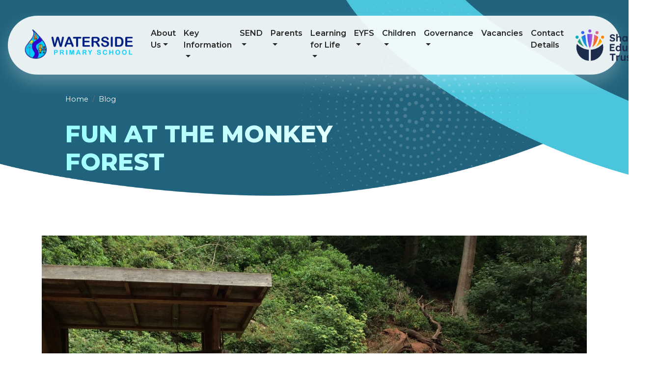

--- FILE ---
content_type: text/html; charset=UTF-8
request_url: https://www.waterside.stoke.sch.uk/blog/2023-07-11-16-06-17-fun-at-the-monkey-forest
body_size: 6161
content:
<!DOCTYPE html>
<html lang="en-GB" prefix="og: http://ogp.me/ns# fb: http://ogp.me/ns/fb# article: http://ogp.me/ns/article#">
<head>
		<meta property="og:app_id" content="5137479034">
	<meta property="og:type" content="article">
	<meta property="og:title" content="Fun at the monkey forest">
	<meta property="og:url" content="https://waterside-primary-school.schudio.com/blog/2023-07-11-16-06-17-fun-at-the-monkey-forest"> 
			<meta property="og:description" content="The Puffins had a fantastic time at the Monkey Forest today. We even saw a baby monkey that had been born overnight. The children were a real credit to the school and our tour guide told us lots of interesting facts about the monkeys. ">
				<meta property="og:image" content="https://files.schudio.com/waterside-primary-school/imagecache/1200x630c/blog/IMG_0452.jpeg">
		<meta property="og:image:width" content="1200">
  		<meta property="og:image:height" content="630">
		<meta name="twitter:card" content="summary_large_image">
	<meta name="twitter:title" content="Fun at the monkey forest">
			<meta name="twitter:image" content="https://files.schudio.com/waterside-primary-school/imagecache/1200x630c/blog/IMG_0452.jpeg">
				<meta name="twitter:description" content="The Puffins had a fantastic time at the Monkey Forest today. We even saw a baby monkey that had been born overnight. The children were a real credit to the school and our tour guide told us lots of interesting facts about the monkeys. ">
	<meta charset="utf-8">
<meta http-equiv="X-UA-Compatible" content="IE=edge">
<meta name="viewport" content="width=device-width, initial-scale=1.0">
<title>Fun at the monkey forest | Waterside Primary School</title>
	<link rel="icon" href="https://files.schudio.com/waterside-primary-school/images/icon/logo(3).png" type="image/png">
<link rel="canonical" href="https://www.waterside.stoke.sch.uk/blog/2023-07-11-16-06-17-fun-at-the-monkey-forest">
	<link rel="stylesheet" href="https://cdn.jsdelivr.net/npm/bootstrap@4.6.2/dist/css/bootstrap.min.css" integrity="sha384-xOolHFLEh07PJGoPkLv1IbcEPTNtaed2xpHsD9ESMhqIYd0nLMwNLD69Npy4HI+N" crossorigin="anonymous" referrerpolicy="no-referrer">
<link rel="stylesheet" href="https://cdnjs.cloudflare.com/ajax/libs/font-awesome/6.4.2/css/all.min.css" integrity="sha512-z3gLpd7yknf1YoNbCzqRKc4qyor8gaKU1qmn+CShxbuBusANI9QpRohGBreCFkKxLhei6S9CQXFEbbKuqLg0DA==" crossorigin="anonymous" referrerpolicy="no-referrer">
<link rel="stylesheet" href="https://cdnjs.cloudflare.com/ajax/libs/font-awesome/6.4.2/css/v4-shims.min.css" integrity="sha512-fWfO/7eGDprvp7/UATnfhpPDgF33fetj94tDv9q0z/WN4PDYiTP97+QcV1QWgpbkb+rUp76g6glID5mdf/K+SQ==" crossorigin="anonymous" referrerpolicy="no-referrer">
<link rel="stylesheet" type="text/css" href="/ccss/9be1f913b94f7d2f682d3716cb4339da.css"/><link rel="stylesheet" type="text/css" href="/theme/bootstrap4/css/bootstrap-4-navbar.min.css"/>	<style>
		.page-header {
			background-image: url('https://files.schudio.com/waterside-primary-school/images/background/waterside-interal-header.png');
		}
	</style>
<style>
			.btn-primary, footer, .sidebar .sidebar-menu .nav-item, .card.menu .card-body, .card.gallery .card-body {
			background-color: #4ac5db;
		}
		.btn-primary {
			border-color: #4ac5db;
		}
		a, a:hover, a:focus,
		section.home-stats .stat-number,
		section.timeline .timeline-item .timeline-item-year {
			color: #4ac5db;
		}
		section.footer-map .arc path {
			fill: #4ac5db;
		}
		.btn-primary:hover, .btn-primary:focus, .btn-primary:not(:disabled):not(.disabled).active, .btn-primary:not(:disabled):not(.disabled):active {
			background-color: #64dff5;
			border-color: #64dff5;
		}
		.page-header h1 {
			background: linear-gradient(120deg, #97ffff, white);
			background-clip: text;
			-webkit-background-clip: text;
			-moz-background-clip: text;
		}
		section.home-slider .carousel-caption h3 {
			background: linear-gradient(120deg, white, #64dff5);
			background-clip: text;
			-webkit-background-clip: text;
			-moz-background-clip: text;
		}
		body.enquiries.index .contact-form .form-wrapper {
			background: linear-gradient(0, #fc234c, #4ac5db);
		}
		section.home-trust .home-trust-back path {
			fill: #4ac5db;
		}
		@media (max-width: 1199px) {
			section.home-trust {
				background-color: #4ac5db;
			}			
		}
		@media (min-width: 1200px) {
			section.home-trust .home-trust-content {
				text-shadow: 0 0 2px rgba(74,197,219, .25);
			}
		}
				.btn-success,
		.card.news .card-date, .card.event .card-date, .card.blog .card-date {
			background-color: #ecca33;
		}
				body.enquiries.index .contact-info a {
			color: #ecca33;
		}
		.btn-success {
			border-color: #ecca33;
		}
		.btn-success:hover, .btn-success:focus, .btn-success:not(:disabled):not(.disabled).active, .btn-success:not(:disabled):not(.disabled):active {
			background-color: #d2b019;
			border-color: #d2b019;
		}
				section.home-trust .home-trust-image {
			background-image: url('https://files.schudio.com/waterside-primary-school/imagecache/1000x1000c/background/Waterside-180423-0019.jpg');
		}
				section.home-social {
			background-image: url('/images/images/pages/homepage/socialmedia-banner-1365-583.png');
		}
	</style>
	<!-- Google tag (gtag.js) -->
<script async src="https://www.googletagmanager.com/gtag/js?id=G-RLWMPYJMTG"></script>
<script>
  window.dataLayer = window.dataLayer || [];
  function gtag(){dataLayer.push(arguments);}
  gtag('js', new Date());

  gtag('config', 'G-RLWMPYJMTG');
</script><script defer src="https://analytics.schudio.app/script.js" data-website-id="123297da-4795-4cb2-b722-f32b5791d6e4"></script>	<script async src="https://www.googletagmanager.com/gtag/js?id=G-RLWMPYJMTG"></script>
	<script>window.dataLayer=window.dataLayer||[];function gtag(){dataLayer.push(arguments);}gtag('js',new Date());gtag('config','G-RLWMPYJMTG');</script>
<meta name="google-site-verification" content="_lJ16oMl8phYX28ECGEZrcUgsW780YFdn2IMgEfmVJU" /></head>
<body class="blog view ">
		<div id="layout-wrapper">
		<header>
	<nav class="navbar navbar-expand-xl" data-aos="fade-down">
		<a href="/" class="navbar-brand"><img src="https://files.schudio.com/waterside-primary-school/images/logo/waterside-logo-2.png" alt="Waterside Primary School"/></a>
		<a href="https://shaw-education-trust-2.schudio.com" class="navbar-brand-2" target="_blank"><img src="https://files.schudio.com/shaw-education-trust-2/images/logo/trust-logo.png" alt="Shaw Education Trust"/></a>		<button class="navbar-toggler collapsed" type="button" data-toggle="collapse" data-target="#navigation" aria-expanded="false" aria-label="Toggle navigation">
	<i class="fas fa-bars"></i></button>
		<div class="collapse navbar-collapse" id="navigation">
			<ul class="navbar-nav top-menu">
									<li class="nav-item dropdown">
								<a href="/about-us" class="nav-link dropdown-toggle" data-toggle="dropdown">About Us</a>				<ul class="dropdown-menu">
																	<li>
															<a href="/about-us/welcome" class="dropdown-item">Welcome</a>													</li>
																	<li>
															<a href="/about-us/meet-the-staff" class="dropdown-item">Meet the Staff</a>													</li>
																	<li>
															<a href="/about-us/pupil-leadership" class="dropdown-item">Pupil Leadership</a>													</li>
																	<li>
															<a href="/about-us/school-opening-times" class="dropdown-item">School Opening Times</a>													</li>
																	<li>
															<a href="/about-us/shaw-education-trust" class="dropdown-item">Shaw Education Trust</a>													</li>
									</ul>
			</li>
										<li class="nav-item dropdown">
								<a href="/key-information" class="nav-link dropdown-toggle" data-toggle="dropdown">Key Information</a>				<ul class="dropdown-menu">
																	<li>
															<a href="/key-information/admissions" class="dropdown-item">Admissions</a>													</li>
																	<li>
															<a href="/key-information/uniform" class="dropdown-item">Uniform</a>													</li>
																	<li>
															<a href="/termdates" class="dropdown-item">Term Dates</a>													</li>
																	<li>
															<a href="/key-information/policies-and-practice" class="dropdown-item">Policies and Practice</a>													</li>
																	<li>
															<a href="/key-information/school-achievements-and-results" class="dropdown-item">School Achievements and Results</a>													</li>
																	<li>
															<a href="/key-information/school-attendance" class="dropdown-item">School Attendance</a>													</li>
																	<li>
															<a href="/key-information/accessibility" class="dropdown-item">Accessibility</a>													</li>
																	<li>
															<a href="/key-information/equality-objectives" class="dropdown-item">Equality Objectives</a>													</li>
																	<li>
															<a href="/key-information/pupil-premium" class="dropdown-item">Pupil Premium</a>													</li>
																	<li>
															<a href="/key-information/sports-premium" class="dropdown-item">Sports Premium</a>													</li>
																	<li>
															<a href="/key-information/remote-education" class="dropdown-item">Remote Education</a>													</li>
																	<li>
															<a href="/key-information/ofsted-reports" class="dropdown-item">Ofsted and External Reviews</a>													</li>
									</ul>
			</li>
										<li class="nav-item dropdown">
								<a href="/key-information/send" class="nav-link dropdown-toggle" data-toggle="dropdown">SEND</a>				<ul class="dropdown-menu">
																	<li>
															<a href="/key-information/send/send-team" class="dropdown-item">SEND Team</a>													</li>
																	<li>
															<a href="/key-information/send" class="dropdown-item">School Offer</a>													</li>
																	<li>
															<a href="/key-information/send/our-interventions" class="dropdown-item">Our Interventions</a>													</li>
																	<li>
															<a href="/key-information/send/help-and-support" class="dropdown-item">Help and Support</a>													</li>
									</ul>
			</li>
										<li class="nav-item dropdown">
								<a href="/parents" class="nav-link dropdown-toggle" data-toggle="dropdown">Parents</a>				<ul class="dropdown-menu">
																	<li>
															<a href="/parents/safeguarding" class="dropdown-item">Safeguarding</a>													</li>
																	<li>
															<a href="/news" class="dropdown-item">Latest News</a>													</li>
																	<li>
															<a href="/calendar" class="dropdown-item">Calendar</a>													</li>
																	<li>
															<a href="/parents/events" class="dropdown-item">Events</a>													</li>
																	<li>
															<a href="/parents/wrap-around-care" class="dropdown-item">Wraparound care</a>													</li>
									</ul>
			</li>
										<li class="nav-item dropdown">
								<a href="/our-inspiring-curriculum" class="nav-link dropdown-toggle" data-toggle="dropdown">Learning for Life</a>				<ul class="dropdown-menu">
																	<li>
															<a href="/our-inspiring-curriculum/our-inspiring-curriculum" class="dropdown-item">Our Inspiring Curriculum</a>													</li>
																	<li>
																							<a href="/our-inspiring-curriculum/english" class="dropdown-item dropdown-toggle">Literacy and Language</a>								<ul class="dropdown-menu">
																			<li><a href="/our-inspiring-curriculum/english" class="dropdown-item">Literacy and Language</a></li>
																			<li><a href="/our-inspiring-curriculum/english/reading" class="dropdown-item">Reading</a></li>
																			<li><a href="/our-inspiring-curriculum/english/phonics" class="dropdown-item"> Phonics</a></li>
																			<li><a href="/our-inspiring-curriculum/english/writing" class="dropdown-item">Writing</a></li>
																			<li><a href="/our-inspiring-curriculum/humanities/latin" class="dropdown-item">Latin</a></li>
																	</ul>
													</li>
																	<li>
																							<a href="/our-inspiring-curriculum/humanities" class="dropdown-item dropdown-toggle">Humanities</a>								<ul class="dropdown-menu">
																			<li><a href="/our-inspiring-curriculum/humanities" class="dropdown-item">Humanities</a></li>
																			<li><a href="/our-inspiring-curriculum/humanities/history" class="dropdown-item">History</a></li>
																			<li><a href="/our-inspiring-curriculum/humanities/geography" class="dropdown-item">Geography</a></li>
																			<li><a href="/our-inspiring-curriculum/humanities/RE" class="dropdown-item">RE</a></li>
																	</ul>
													</li>
																	<li>
																							<a href="/our-inspiring-curriculum/stem" class="dropdown-item dropdown-toggle">STEM</a>								<ul class="dropdown-menu">
																			<li><a href="/our-inspiring-curriculum/stem" class="dropdown-item">STEM</a></li>
																			<li><a href="/our-inspiring-curriculum/stem/maths" class="dropdown-item">Maths</a></li>
																			<li><a href="/our-inspiring-curriculum/stem/science" class="dropdown-item">Science</a></li>
																			<li><a href="/our-inspiring-curriculum/stem/computing" class="dropdown-item">Computing</a></li>
																			<li><a href="/our-inspiring-curriculum/stem/d-t" class="dropdown-item">Design and Technology</a></li>
																	</ul>
													</li>
																	<li>
																							<a href="/our-inspiring-curriculum/creative-arts" class="dropdown-item dropdown-toggle">Creative Arts</a>								<ul class="dropdown-menu">
																			<li><a href="/our-inspiring-curriculum/creative-arts" class="dropdown-item">Creative Arts</a></li>
																			<li><a href="/our-inspiring-curriculum/creative-arts/art-and-design" class="dropdown-item">Art and Design</a></li>
																			<li><a href="/our-inspiring-curriculum/creative-arts/music" class="dropdown-item">Music</a></li>
																			<li><a href="/our-inspiring-curriculum/creative-arts/dance" class="dropdown-item">Dance</a></li>
																	</ul>
													</li>
																	<li>
																							<a href="/our-inspiring-curriculum/personal-development" class="dropdown-item dropdown-toggle">Personal Development</a>								<ul class="dropdown-menu">
																			<li><a href="/our-inspiring-curriculum/personal-development" class="dropdown-item">Personal Development</a></li>
																			<li><a href="/our-inspiring-curriculum/personal-development/pshe" class="dropdown-item">PSHE</a></li>
																			<li><a href="/our-inspiring-curriculum/personal-development/p-e" class="dropdown-item">P.E</a></li>
																			<li><a href="/our-inspiring-curriculum/personal-development/citizenship" class="dropdown-item">Citizenship</a></li>
																			<li><a href="/our-inspiring-curriculum/personal-development/safegaurding" class="dropdown-item">Safeguarding</a></li>
																			<li><a href="/our-inspiring-curriculum/personal-development/forest-school" class="dropdown-item">Forest Schools</a></li>
																			<li><a href="/our-inspiring-curriculum/personal-development/red2blue" class="dropdown-item">Wellbeing</a></li>
																	</ul>
													</li>
																	<li>
															<a href="/our-inspiring-curriculum/enrichment" class="dropdown-item">Enrichment</a>													</li>
									</ul>
			</li>
										<li class="nav-item dropdown">
								<a href="/welcome-to-early-years" class="nav-link dropdown-toggle" data-toggle="dropdown">EYFS</a>				<ul class="dropdown-menu">
																	<li>
															<a href="/welcome-to-early-years" class="dropdown-item">EYFS Overview</a>													</li>
																	<li>
															<a href="/welcome-to-early-years/eyfs-curriculum" class="dropdown-item">EYFS Curriculum</a>													</li>
									</ul>
			</li>
										<li class="nav-item dropdown">
								<a href="/children" class="nav-link dropdown-toggle" data-toggle="dropdown">Children</a>				<ul class="dropdown-menu">
																	<li>
																							<a href="/children/class-pages" class="dropdown-item dropdown-toggle">Class Pages</a>								<ul class="dropdown-menu">
																			<li><a href="/children/class-pages/nursery-ducklings" class="dropdown-item">Nursery - Ducklings</a></li>
																			<li><a href="/children/class-pages/reception-ducks" class="dropdown-item">Reception - Ducks</a></li>
																			<li><a href="/children/class-pages/reception-swans" class="dropdown-item">Reception - Swans</a></li>
																			<li><a href="/children/class-pages/year-1-seals" class="dropdown-item">Year 1 - Seals</a></li>
																			<li><a href="/children/class-pages/year-1-sealions" class="dropdown-item">Year 1 - Sealions</a></li>
																			<li><a href="/children/class-pages/year-2-penguins" class="dropdown-item">Year 2 - Penguins</a></li>
																			<li><a href="/children/class-pages/year-2-puffins" class="dropdown-item">Year 2 - Puffins</a></li>
																			<li><a href="/children/class-pages/year-3-turtles" class="dropdown-item">Year 3 - Turtles</a></li>
																			<li><a href="/children/class-pages/year-3-jellyfish" class="dropdown-item">Year 3 - Jellyfish</a></li>
																			<li><a href="/children/class-pages/year-4-stingrays" class="dropdown-item">Year 4 - Stingrays</a></li>
																			<li><a href="/children/class-pages/year-4-manatees" class="dropdown-item">Year 4 - Manatees</a></li>
																			<li><a href="/children/class-pages/year-5-dolphins" class="dropdown-item">Year 5 - Dolphins</a></li>
																			<li><a href="/children/class-pages/year-5-narwhals" class="dropdown-item">Year 5 - Narwhals</a></li>
																			<li><a href="/children/class-pages/year-6-whales" class="dropdown-item">Year 6 - Whales</a></li>
																			<li><a href="/children/class-pages/year-6-sharks" class="dropdown-item">Year 6 - Sharks</a></li>
																	</ul>
													</li>
																	<li>
															<a href="/class-blogs" class="dropdown-item">Class blogs</a>													</li>
																	<li>
															<a href="/children/safeguarding" class="dropdown-item">Safeguarding</a>													</li>
									</ul>
			</li>
										<li class="nav-item dropdown">
								<a href="/community" class="nav-link dropdown-toggle" data-toggle="dropdown">Governance</a>				<ul class="dropdown-menu">
																	<li>
															<a href="/community/the-role-of-the-academy-council" class="dropdown-item">The Role of the Academy Council</a>													</li>
																	<li>
															<a href="/community/our-academy-council" class="dropdown-item">Our Academy Council</a>													</li>
																	<li>
															<a href="/community/our-academy-council-meeting-dates" class="dropdown-item">Our Academy Council Meeting Dates</a>													</li>
																	<li>
															<a href="/community/terms-of-reference" class="dropdown-item">Terms of Reference</a>													</li>
																	<li>
															<a href="/community/set-governance" class="dropdown-item">SET Governance</a>													</li>
									</ul>
			</li>
													<li class="nav-item">
				<a href="https://waterside-stoke.schoolrecruiter.com/" target="_blank" class="nav-link">Vacancies</a>			</li>
													<li class="nav-item">
				<a href="/contact" class="nav-link">Contact Details</a>			</li>
				</ul>
		</div>
	</nav>
</header>
		<main>
			<div class="page-header">
	<div class="container">
		<ol class="breadcrumb">
	<li class="breadcrumb-item">
		<a href="/">Home</a>
	</li>
			<li class="breadcrumb-item"><a href="/blog">Blog</a></li>
	</ol>
		<h1>Fun at the monkey forest</h1>
	</div>
</div>
				<div class="container">
										<div class="page-content" data-aos="fade-left">
					<article><figure class="article-image text-center">
	<img src="https://files.schudio.com/waterside-primary-school/images/blog/IMG_0452.jpeg" alt="Image of Fun at the monkey forest"/></figure>
<div class="article-meta">
			<span class="date">
			<i class="fa fa-calendar"></i> 
			11 July 2023		</span>
			</div>
<div class="article-body clearfix">
	<p>The Puffins had a fantastic time at the Monkey Forest today. &nbsp;We even saw a baby monkey that had been born overnight. &nbsp;The children were a real credit to the school and our tour guide told us lots of interesting facts about the monkeys.</p>
</div>
	<div class="article-tags">
					<span class="tags">
				<i class="fa fa-tag"></i> 
									<a href="/blog/tag/puffins" class="label label-secondary">Puffins</a>							</span>
					</div>
</article>
<div class="article-nav list-group list-group-horizontal">
			<a href="/blog/2023-07-11-09-45-00-moving-on-in-maths" class="list-group-item w-50"><i class="fas fa-long-arrow-alt-left"></i> Moving on in Maths</a>				<a href="/blog/2023-07-11-16-09-28-piet-mondrian-in-ict" class="list-group-item w-50 text-right">Piet Mondrian in ICT <i class="fas fa-long-arrow-alt-right"></i></a>	</div>
					<div class="share"><a href="https://www.facebook.com/sharer/sharer.php?u=https%3A%2F%2Fwaterside-primary-school.schudio.com%2Fblog%2F2023-07-11-16-06-17-fun-at-the-monkey-forest" title="Share on Facebook" class="btn btn-social btn-facebook" target="_blank"><i class="fab fa-facebook-f" aria-hidden="true"></i> share</a> <a href="https://twitter.com/intent/tweet?text=Fun+at+the+monkey+forest&amp;url=https%3A%2F%2Fwaterside-primary-school.schudio.com%2Fblog%2F2023-07-11-16-06-17-fun-at-the-monkey-forest" title="Post on X" class="btn btn-social btn-twitter" target="_blank"><i class="fab fa-x-twitter" aria-hidden="true"></i> post</a> </div>
				</div>
					</div>
			</main>
		<section class="footer-map">
	<iframe src="https://www.google.com/maps/embed?pb=!1m18!1m12!1m3!1d2400.0541310576964!2d-2.170451783858812!3d53.01938987991181!2m3!1f0!2f0!3f0!3m2!1i1024!2i768!4f13.1!3m3!1m2!1s0x487a69d4086c0711%3A0x19262908cd9219d0!2sWaterside%20Primary%20School!5e0!3m2!1sen!2suk!4v1670583840226!5m2!1sen!2suk" frameborder="0" allowfullscreen></iframe>
	<svg viewBox="0 0 1920 184" fill="none" preserveAspectRatio="true" class="arc">
		<path d="M1920 0C1378 250 501 222 0 60V185H1920V0Z">
	</svg>
</section>
<footer>
	<div class="container">
		<div class="row">
			<div class="col-sm">
				<div class="footer-logo">
	<img src="https://files.schudio.com/waterside-primary-school/images/logo/waterside-logo-2-footer.png" alt="Waterside Primary School"/></div>
				<address><strong>Waterside Primary School</strong><br>Eastwood Road<br>Stoke on Trent<br>ST1 3JS<br>Tel: 01782 234630<br>Email: <a href="mailto:office@watersideprimary.org.uk">office@watersideprimary.org.uk</a></address>			</div>
			<div class="col-sm">
				<a href="https://shaw-education-trust-2.schudio.com" class="footer-trust-logo" target="_blank"><img src="https://files.schudio.com/shaw-education-trust-2/images/logo/set-misc/footer-logo-v1.png" alt="Shaw Education Trust"/></a>				<address><strong>Shaw Education Trust</strong><br>Kidsgrove Secondary School<br />
Gloucester Road<br />
Kidsgrove<br />
ST7 4DL<br>VAT: GB 358822467<br>Tel: 01782 948259<br>Email: <a href="mailto:info@shaw-education.org.uk">info@shaw-education.org.uk</a><br>Company Number: 09067175</address>			</div>
			<div class="col-md">
							</div>
			<div class="col-md">
				<h3>Newsletter</h3>
<div class="newsletter-form">
	<form action="/newsletter_subscription" id="NewsletterSubscriptionIndexForm" method="post" accept-charset="utf-8"><div style="display:none;"><input type="hidden" name="_method" value="POST"/></div>		<div class="form-group required"><label for="NewsletterSubscriptionEmail" class="sr-only">Email</label><input name="data[NewsletterSubscription][email]" placeholder="Email" class="form-control" maxlength="100" type="email" id="NewsletterSubscriptionEmail" required="required"/></div>		<button type="submit" class="btn btn-success btn-block"><span class="inner">Subscribe</span></button>	</form></div>
				<h3>Social Media</h3>
<ul class="nav social-menu"> <li class="nav-item"><a href="https://www.facebook.com/people/Waterside-Primary/61559202505677/" target="_blank" title="Facebook" class="nav-link facebook"><i class="fab fa-facebook-f"></i></a></li> <li class="nav-item"><a href="https://twitter.com/watersidestoke" target="_blank" title="X" class="nav-link twitter"><i class="fab fa-x-twitter"></i></a></li></ul>			</div>
		</div>
	</div>
	<div class="bottom">
		<div class="container">
			<div class="row">
				<div class="col-md">
					&copy; Copyright 2022&ndash;2026 Waterside Primary School				</div>
				<div class="col-md text-md-right">
					<div class="schudio">
	<span>School &amp; Trust Websites by</span>
	<a href="https://www.schudio.com/" target="_blank">
		<img src="/img/logo/light.png" alt="Schudio logo">
	</a>
</div>
				</div>
			</div>
		</div>
	</div>
</footer>
	</div>
			<script src="https://cdn.jsdelivr.net/npm/jquery@3.7.1/dist/jquery.min.js" integrity="sha256-/JqT3SQfawRcv/BIHPThkBvs0OEvtFFmqPF/lYI/Cxo=" crossorigin="anonymous" referrerpolicy="no-referrer"></script>
<script src="https://cdn.jsdelivr.net/npm/bootstrap@4.6.2/dist/js/bootstrap.bundle.min.js" integrity="sha384-Fy6S3B9q64WdZWQUiU+q4/2Lc9npb8tCaSX9FK7E8HnRr0Jz8D6OP9dO5Vg3Q9ct" crossorigin="anonymous" referrerpolicy="no-referrer"></script><script type="text/javascript" src="/theme/bootstrap4/js/bootstrap-4-navbar.min.js"></script><script>window.cookieconsent_options={message:'This website uses cookies to ensure you get the best experience -',dismiss:'Got it!',learnMore:'view our cookie policy',link:'/cookie-policy',theme:'dark-bottom'};</script>
<script src="https://cdnjs.cloudflare.com/ajax/libs/cookieconsent2/1.0.9/cookieconsent.min.js"></script>
</body>
</html>


--- FILE ---
content_type: text/css
request_url: https://www.waterside.stoke.sch.uk/ccss/9be1f913b94f7d2f682d3716cb4339da.css
body_size: 5895
content:
@import "https://fonts.googleapis.com/css?family=Montserrat:400,400i,500,500i,600,700,800,900&display=swap";#alert-bar{z-index:100;background-color:white}#alert-bar > .carousel-item{padding:.25px}#alert-bar .alert-item{display:block;padding:.25rem .5rem;overflow:hidden;text-align:center}@media (min-width: 768px){#alert-bar .alert-item{height:2.5rem;line-height:2rem}}@media (min-width: 1200px){#alert-bar .alert-item{padding-left:1rem;padding-right:1rem;font-weight:400}}#alert-bar .alert-item a{cursor:pointer}#alert-bar .alert-item span + .btn{margin-left:.5rem}#alert-bar .alert-item .btn{font-size:.875rem;height:auto;padding:.25rem .5rem;border-radius:.25rem;border:none;text-transform:none;font-weight:400}#alert-bar .carousel-control-prev,#alert-bar .carousel-control-next{width:1.5rem;font-size:1rem;text-align:center;background-image:none;filter:none;text-shadow:0 0 0.125rem rgba(0, 0, 0, 0.25)}#alert-bar .carousel-control-prev{right:2rem;left:auto}#alert-bar .carousel-control-next{right:.25rem}.share{margin-top:3rem}.share .btn-social{margin-right:1rem;color:white}.share .btn-social:link,.share .btn-social:visited,.share .btn-social:active,.share .btn-social:hover{color:#fff}.share .btn-social.btn-twitter{background:#0f1419;border-color:#0f1419}.share .btn-social.btn-twitter:active,.share .btn-social.btn-twitter:hover{background:#222d39;border-color:#222d39}.share .btn-social.btn-facebook{background:#3b5998;border-color:#3b5998}.share .btn-social.btn-facebook:active,.share .btn-social.btn-facebook:hover{background:#2d4373;border-color:#2d4373}.share .btn-social.btn-linkedin{background:#007bb5;border-color:#007bb5}.share .btn-social.btn-linkedin:active,.share .btn-social.btn-linkedin:hover{background:#005882;border-color:#005882}.doc-group{margin-bottom:1rem}@media (min-width: 768px){.doc-group{margin-bottom:2rem}}.doc-group .card{margin-bottom:0;border:1px solid #ddd;border-radius:0.25rem}.doc-group .card-header{padding:0.25rem 0.5rem;border-bottom:none;cursor:auto}.doc-group .btn-link{display:inline-block;padding:0.5rem;color:inherit;font-size:16px;font-weight:normal;vertical-align:middle;text-decoration:none;border-radius:0.25rem}.doc-group .btn-link:hover,.doc-group .btn-link:focus{background-color:#eee;color:inherit;text-decoration:none}.doc-group .btn-link:focus{box-shadow:none}.doc-group .doc-data{font-size:0.8rem;color:#666;font-style:normal}@media (min-width: 768px){.doc-group .doc-data{float:right}}.doc-group .doc-data span{margin-right:0.5rem}.doc-group .toggle-link:hover,.doc-group .toggle-link:focus{color:#444;text-decoration:none;outline:none}.doc-group .toggle-link i{margin-right:0.25rem}@media (max-width: 767px){.doc-group .icons{display:block}}.doc-group .icons .icon{display:inline-block;padding:0.5rem 0.75rem;border-radius:0.25rem;color:#444;vertical-align:middle}.doc-group .icons .icon:hover,.doc-group .icons .icon:focus{text-decoration:none;background-color:#eee;color:#444}.doc-group .description{margin-top:0.25rem;color:#666;font-size:0.8rem}.doc-group .error{color:#c00}.doc-group .card-body{padding:0 !important;border-top:1px solid #ddd}.accordion-button{font-weight:bold}.accordion-button:not(.collapsed){color:inherit;box-shadow:none;background-color:#f8f9fa}.accordion-group > .card{border-radius:0}.accordion-group > .card:hover{box-shadow:none}.accordion-group > .card > .card-header{margin-bottom:0;border-bottom:1px solid rgba(0, 0, 0, 0.05);border-radius:0}.accordion-group > .card > .card-header button{display:flex;justify-content:space-between;align-items:center;width:100%;padding:1rem 1.5rem;background:transparent;box-shadow:none;border-radius:0;color:inherit;font-weight:bold;text-align:left;text-decoration:none}.accordion-group > .card > .card-header button::after{display:inline-block;margin-left:.5rem;content:"\f068";font-family:"Font Awesome 6 Free";font-weight:900;line-height:1;text-rendering:auto}.accordion-group > .card > .card-header button.collapsed::after{content:"\2b"}.accordion-group > .card > .card-body{border-radius:0}.accordion-button:focus{border:none;box-shadow:none}.tour-container{position:relative}.tour-container .background-image{width:100%}.tour-container .marker{position:absolute;width:31px;height:50px;background-image:url('/img/tour-map-mark.png')}.tour-container .categories{margin-top:10px}@media (min-width: 768px){.tour-container .categories{position:absolute;top:30px;left:0;width:100%;margin-top:0;text-align:center;z-index:2}}@media (min-width: 768px){.tour-container .categories li{float:none;display:inline-block}}.tour-container .categories li > a{padding:5px 10px;background-color:rgba(38, 34, 93, 0.75);color:white;font-weight:bold}@media (min-width: 768px){.tour-container .categories li > a{padding:10px 15px}}@media (min-width: 992px){.tour-container .categories li > a{padding:15px 20px;margin:0 10px}}.tour-container .categories li.active > a,.tour-container .categories li > a:hover,.tour-container .categories li > a:focus{background-color:rgba(255, 255, 255, 0.75)}.talent .talent-school{margin-bottom:20px;padding:15px;background-color:white;border:1px solid #ddd;border-radius:3px}@media (min-width: 768px){.talent .talent-school{display:flex;align-items:center}}.talent .talent-school .talent-school-logo{margin-bottom:10px}@media (min-width: 768px){.talent .talent-school .talent-school-logo{margin-right:20px;margin-bottom:0}}.talent .talent-school .talent-school-info .talent-school-name{font-weight:normal;font-size:20px;margin-bottom:5px}.talent .talent-school .talent-school-info p{margin-bottom:5px}.talent .talent-school .talent-school-info p:last-child{margin-bottom:0}@media (min-width: 992px){.talent .talent-content{display:flex}}.talent .talent-content .talent-image{margin-bottom:20px}@media (min-width: 992px){.talent .talent-content .talent-image{width:25%;padding-right:30px}}@media (min-width: 992px){.talent .talent-content .talent-info{width:75%}}.talent .talent-content .talent-info dl{margin-bottom:10px}.talent .talent-content .talent-info dl::after{display:table;content:'';clear:both}@media (min-width: 768px){.talent .talent-content .talent-info dt{float:left;clear:both;width:140px}}@media (min-width: 768px){.talent .talent-content .talent-info dd{padding-left:160px}}table.table-talents .form-control{height:auto}table.table-talents td.image{width:5rem}table.table-talents td.image img{max-width:50px}section.home-slider .carousel-item img{width:100%}@media (max-width: 767px){section.home-slider .carousel-control-next,section.home-slider .carousel-control-prev{display:none}}@media (min-width: 1200px){section.home-slider .carousel-control-next,section.home-slider .carousel-control-prev{width:10%}}section.home-slider .carousel-control-next-icon,section.home-slider .carousel-control-prev-icon{border:0.125rem solid white;border-radius:50%;background-size:30%}@media (min-width: 576px){section.home-slider .carousel-control-next-icon,section.home-slider .carousel-control-prev-icon{width:2rem;height:2rem}}@media (min-width: 1024px){section.home-slider .carousel-control-next-icon,section.home-slider .carousel-control-prev-icon{width:3rem;height:3rem}}section.home-slider .carousel-control-prev-icon{background-position:45% 50%;background-image:url('/theme/bootstrap4/img/prev-icon.svg')}section.home-slider .carousel-control-next-icon{background-position:55% 50%;background-image:url('/theme/bootstrap4/img/next-icon.svg')}section.home-slider .carousel-caption{pointer-events:none}section.home-slider .carousel-caption a{pointer-events:auto}section.home-slider .play{display:block;position:absolute;left:0;right:0;top:0;bottom:0;z-index:10;opacity:0}section.home-slider .play-button{display:block;position:absolute;top:70%;left:50%;transform:translate(-50%, -50%);padding:.6rem 1.2rem .4rem 1.3rem;border:.15rem solid white;border-radius:50%;background-color:rgba(0, 0, 0, 0.5);color:white;font-size:2rem}@media (min-width: 1200px){section.home-slider .play-button{top:50%;width:6rem;padding:1.3rem 2rem 1.2rem 2rem;border-width:.25rem}}.embed-slideshow .carousel-control-next,.embed-slideshow .carousel-control-prev{width:10%}@media (min-width: 768px){.embed-slideshow .carousel-control-next,.embed-slideshow .carousel-control-prev{width:5%}}.embed-slideshow .carousel-control-next i,.embed-slideshow .carousel-control-prev i{font-size:1.5rem;text-shadow:0 0 3px rgba(0, 0, 0, 0.75)}@media (min-width: 768px){.embed-slideshow .carousel-control-next i,.embed-slideshow .carousel-control-prev i{font-size:2rem}}footer .copy{margin-top:0.25rem}@media (min-width: 768px){footer .copy{margin-bottom:0}}@media (min-width: 768px){footer .schudio{text-align:right}}footer .schudio img{position:relative;max-width:8rem;bottom:0.1rem;margin-left:0.5rem}@media (min-width: 992px){main{min-height:40rem}}@media (min-width: 1200px){main{min-height:60rem}}.page-content{padding:2rem 0}@media (min-width: 768px){.page-content{padding:3rem 0}}@media (min-width: 1200px){.page-content{padding:4rem 0}}.page-content h2,.page-content .h2{margin-top:2rem}.page-content h3,.page-content .h3{margin-top:1.5rem;font-size:1.5rem}.page-content h4,.page-content .h4{margin-top:1rem;font-size:1.25rem}.page-content h5,.page-content .h5,.page-content h6,.page-content .h6{margin-top:1rem;font-size:1.1rem}.sidebar{padding:2rem 0}@media (min-width: 768px){.sidebar{padding:3rem 0}}@media (min-width: 1200px){.sidebar{padding:4rem 0}}.sidebar h3{margin-bottom:1rem}.sidebar .sidebar-menu{margin-bottom:2rem}.article-image{margin-bottom:1rem;text-align:center}.article-meta{margin-bottom:1rem}.article-meta span{display:inline-block;margin-right:1rem}.article-body{margin-bottom:2rem}.article-tags{margin-top:1rem;margin-bottom:1rem}.article-nav{margin-bottom:1rem}a{transition:all 0.2s ease-in-out}img{max-width:100%}iframe{display:block;width:100%;border:none}h2,h3{margin-bottom:1rem}legend{border:none}.required label:after{content:'*';margin-left:.25rem;color:#c00}.form-actions{margin-top:1rem}span.required,.error-block,.error-message{color:#c00}.breadcrumb{padding:0;background:transparent}a.list-group-item:hover,a.list-group-item:focus{text-decoration:none}.tab-content{padding-top:1.5rem;background-color:white}.pagination-nav{display:flex}.pagination{justify-content:center;margin-left:auto;margin-right:auto}.card{margin-bottom:1rem;border:none;border-radius:0}@media (min-width: 992px){.card{margin-bottom:2rem}}.card .card-img-top{border-radius:0}.card .card-date{margin-bottom:.5rem;font-size:.8rem}.card .card-text{margin-bottom:1rem}.tab-scroller{position:relative;width:100%;overflow:hidden}.tab-scroller .left-arrow,.tab-scroller .right-arrow{position:absolute;top:0;bottom:0;width:1.5rem;cursor:pointer;z-index:1;display:flex;justify-content:center;align-items:center;background-color:white;z-index:100}.tab-scroller .left-arrow{left:0}.tab-scroller .right-arrow{right:0}.tab-scroller .nav{position:relative;margin:0;flex-wrap:nowrap}.nav-tabs .nav-link{text-wrap:nowrap;color:inherit}.fc .fc-view-harness table{background-color:white}.fc th,.fc td{border:1px solid #ddd}.fc .fc-view-harness a{color:inherit;text-decoration:none}@media (max-width: 767px){.fc .fc-toolbar{flex-direction:column}}.speech-bubble{position:relative;padding:1rem;margin:0 0 2rem;background-color:#f1f1f1;border:none;border-radius:1rem;font-style:italic}@media (min-width: 992px){.speech-bubble{padding:2rem}}.speech-bubble::after{content:'';position:absolute;bottom:-2rem;left:2rem;width:0;height:0;border:1rem solid transparent;border-top-color:#f1f1f1}.speech-bubble .author{margin-top:.5rem;margin-bottom:0;font-weight:bold;text-align:right}#layout-wrapper{position:relative}@media (max-width: 1199px){#layout-wrapper{overflow-x:hidden}}body{font-family:Montserrat, sans-serif;color:#262626}@media (min-width: 1650px){.container{max-width:1600px}.col-xxl-3{-ms-flex:0 0 25%;flex:0 0 25%;max-width:25%}}a,a:hover,a:focus{color:#b60a1a}.btn{padding:0.5rem 1.5rem;border-radius:2rem;font-size:0.9rem}@media (min-width: 768px){.btn{font-size:0.8rem}}@media (min-width: 992px){.btn{font-size:0.9rem}}@media (min-width: 1200px){.btn{font-size:1rem}}.btn-primary{background-color:#b60a1a;border-color:#b60a1a;font-size:0.9rem;font-weight:700;text-transform:uppercase}@media (min-width: 992px){.btn-primary{padding:0.75rem 1.5rem}}@media (min-width: 1200px){.btn-primary{padding:1rem 2rem}}.btn-primary:hover,.btn-primary:focus,.btn-primary:not(:disabled):not(.disabled).active,.btn-primary:not(:disabled):not(.disabled):active{background-color:#e60d21;border-color:#e60d21;box-shadow:none}.btn-success{background-color:#d1b059;border-color:#d1b059;font-size:0.9rem;font-weight:700;text-transform:uppercase}@media (min-width: 992px){.btn-success{padding:0.75rem 1.5rem}}@media (min-width: 1200px){.btn-success{padding:1rem 2rem}}.btn-success:hover,.btn-success:focus,.btn-success:not(:disabled):not(.disabled).active,.btn-success:not(:disabled):not(.disabled):active{background-color:#c19b36;border-color:#c19b36;box-shadow:none}.btn-outline-secondary{border-color:#262626;color:#262626}.btn-outline-secondary:hover,.btn-outline-secondary:focus{background-color:#262626;border-color:#262626}.form-control{height:3rem;border-color:#a5a5a5}header{position:relative;background-color:white}@media (min-width: 1200px){header{background:transparent;margin-left:1rem;margin-right:1rem}}@media (min-width: 1650px){header{margin-left:2rem;margin-right:2rem}}header .container{position:relative}@media (min-width: 1200px){header .navbar{margin-top:2rem;padding:1rem 1.5rem;background-color:rgba(255, 255, 255, 0.9);border-radius:8rem;box-shadow:0 1rem 2rem rgba(255, 255, 255, 0.25);z-index:1000}}@media (min-width: 1200px){header .navbar{position:absolute;top:2rem;left:0;width:100%;margin-top:0}}header .navbar-brand{margin-right:0;padding:0;flex-shrink:0}@media (min-width: 1200px){header .navbar-brand{margin-right:1rem}}header .navbar-brand img{max-height:3rem}@media (min-width: 768px){header .navbar-brand img{max-height:4rem}}@media (min-width: 1200px){header .navbar-brand img{max-height:5rem}}header .navbar-brand-2{flex-shrink:0}@media (min-width: 1200px){header .navbar-brand-2{order:1;margin-left:1rem}}header .navbar-brand-2 img{max-height:2rem}@media (min-width: 768px){header .navbar-brand-2 img{max-height:3rem}}@media (min-width: 1200px){header .navbar-brand-2 img{max-height:4rem}}header .navbar-toggler{padding:.25rem;outline:none}header .navbar-nav{font-weight:600}@media (min-width: 1200px){header .navbar-nav{margin-left:auto;margin-right:auto}}@media (min-width: 1650px){header .navbar-nav{font-size:1.1rem}}header .navbar-nav .nav-link{color:inherit}@media (min-width: 1650px){header .navbar-nav .nav-link{padding-left:1rem !important;padding-right:1rem !important}}header .dropdown-toggle{white-space:normal}header .dropdown-menu{width:100%;margin:0;padding:0;border:none}@media (min-width: 1200px){header .dropdown-menu{width:auto;margin-top:1rem;padding:0 0 1rem 0;background-color:rgba(255, 255, 255, 0.9);border-radius:0;border-bottom-left-radius:1rem;border-bottom-right-radius:1rem}}@media (min-width: 1200px){header .dropdown-menu .dropdown-menu{margin-top:0;border-top-right-radius:1rem}}header .dropdown-item{color:inherit}@media (min-width: 1200px){header .dropdown-item{padding:.5rem 1rem;font-weight:700}}header .dropdown-item:hover,header .dropdown-item:focus,header .dropdown-item.active{color:inherit}@media (min-width: 1200px){header .dropdown-item:hover,header .dropdown-item:focus,header .dropdown-item.active{background-color:rgba(255, 255, 255, 0.8)}}footer{position:relative;padding-top:2rem;background-color:#b60a1a;color:white;line-height:1.75}@media (min-width: 992px){footer{padding-top:4rem}}footer h3{font-size:1rem;font-weight:700;margin-bottom:1rem}footer a{color:white}footer .footer-logo{margin-bottom:2rem}footer .footer-logo img{max-height:8rem}footer .footer-trust-logo{display:block;margin-bottom:2rem}footer .footer-trust-logo img{max-height:6rem}footer .newsletter-form{margin-top:2rem;margin-bottom:2rem}@media (min-width: 992px){footer .newsletter-form{margin-bottom:3rem}}footer .newsletter-form .form-control{padding:.5rem}footer .social-menu .nav-link{padding:0;width:2.25rem;margin-right:1rem;border:0.125rem solid;border-radius:50%;text-align:center;color:white;line-height:2rem}footer .form-control{background:transparent;border:1px solid white;color:white;font-weight:700}footer .form-control::placeholder{color:rgba(255, 255, 255, 0.5)}footer .form-control:focus{background:rgba(255, 255, 255, 0.25);border:1px solid white;box-shadow:none;color:white}footer .bottom{margin-top:1rem;padding-top:1rem;padding-bottom:1rem;background-color:#212121;color:white;font-size:0.9rem}@media (min-width: 992px){footer .bottom{margin-top:3rem;padding-top:2rem;padding-bottom:2rem}}@media (min-width: 768px){footer .bottom p{margin:0}}footer .bottom a{color:white}.page-header{padding-top:1rem;padding-bottom:2rem;background-color:#282727}@media (min-width: 1200px){.page-header{padding-top:12rem;min-height:26rem;background:transparent;background:url('/theme/woodhey/img/page-header.png') no-repeat;background-size:100%;background-position:center}}@media (min-width: 1650px){.page-header{padding-top:15rem;min-height:35rem}}.page-header h1{margin-top:1rem;margin-bottom:0;color:white;font-weight:800;background:linear-gradient(120deg, #f66370, #ffffff);background-clip:text;-webkit-background-clip:text;-moz-background-clip:text;text-fill-color:transparent;-webkit-text-fill-color:transparent;-moz-text-fill-color:transparent;text-transform:uppercase}@media (min-width: 768px){.page-header h1{margin-right:30%;font-size:2rem}}@media (min-width: 992px){.page-header h1{font-size:2.5rem}}@media (min-width: 1200px){.page-header h1{margin-top:2rem;margin-left:3rem;font-size:3rem}}@media (min-width: 1650px){.page-header h1{margin-top:3rem;font-size:4rem}}.breadcrumb{margin:0;color:white;font-size:0.9rem}.breadcrumb a{color:white}@media (min-width: 1200px){.breadcrumb{margin-left:3rem}}.sidebar{border-radius:1rem}.sidebar h3{margin:0;padding:1rem 1.5rem;background-color:#262626;border-bottom:1px solid white;border-top-left-radius:1rem;border-top-right-radius:1rem;color:white;font-size:1.1rem}.sidebar .sidebar-menu .nav-item{background-color:#b60a1a;line-height:1.3;font-weight:400}.sidebar .sidebar-menu .nav-item.active{margin-top:-1px}.sidebar .sidebar-menu .nav-item.active > .nav-link{background-color:#868686;border-top:1px solid white;border-bottom:1px solid white;color:white}.sidebar .sidebar-menu .nav-item:hover,.sidebar .sidebar-menu .nav-item:focus{background-color:#868686}.sidebar .sidebar-menu .nav-link{padding:0.75rem 1.5rem;background:transparent;border-bottom:1px solid #262626;color:white;font-weight:500}.sidebar .sidebar-menu .dropdown > .nav-link::after{content:'';display:inline-block;float:right;margin-top:.5rem;margin-left:.25em;border-top:.3em solid;border-right:.3em solid transparent;border-bottom:0;border-left:.3em solid transparent}.sidebar .sidebar-menu .sub-menu .nav-item{border-radius:0}.sidebar .sidebar-menu .sub-menu .nav-link{padding:0.5rem 1rem 0.5rem 3rem;font-weight:500}.sidebar .sidebar-menu > .nav > .nav-item:last-child{border-bottom-left-radius:1rem;border-bottom-right-radius:1rem}.sidebar .sidebar-menu > .nav > .nav-item:last-child > .nav-link{border-bottom:none}.card{position:relative;background:transparent}.card .card-img-top,.card .card-image img{border-radius:1rem}.card .card-body{padding:0}.card .card-title{margin-top:1rem}.card.news .card-image,.card.event .card-image,.card.blog .card-image{position:relative;display:block;width:100%;margin-bottom:1rem;padding:0;background-color:#eee;background-size:cover;background-position:center;border-radius:1rem;overflow:hidden}.card.news .card-image::before,.card.event .card-image::before,.card.blog .card-image::before{content:'';display:block;padding-top:64%}.card.news .card-date,.card.event .card-date,.card.blog .card-date{position:absolute;bottom:0;left:0;margin:0;padding:.5rem 2rem;background-color:#d1b059;border-radius:1rem;font-weight:600;text-transform:uppercase}.card.menu .card-body,.card.gallery .card-body{position:absolute;left:0;bottom:0;padding:1rem 3rem;background-color:#b60a1a;border-bottom-left-radius:1rem;border-top-right-radius:1rem;color:white}.card.menu .card-title,.card.gallery .card-title{margin:0;font-size:1rem;font-weight:700;text-transform:uppercase;color:white}.gallery-images figure{margin-bottom:30px}.gallery-images figure img{width:100%;border-radius:1rem}@media (min-width: 1200px){.gallery-images figure img{border-radius:2rem}}section.home-slider.carousel-background .carousel-inner::before{content:'';display:block;padding-top:56.25%}section.home-slider.carousel-background .carousel-item{position:absolute;left:0;right:0;top:0;bottom:0;background-size:cover;background-position:center}section.home-slider .carousel-control-prev{width:5%;opacity:.9}@media (min-width: 1200px){section.home-slider .carousel-control-prev{width:10%}}section.home-slider .carousel-control-next{width:10%;opacity:.9}section.home-slider .carousel-control-next-icon,section.home-slider .carousel-control-prev-icon{border:none;width:3rem;height:3rem}@media (min-width: 992px){section.home-slider .carousel-control-next-icon,section.home-slider .carousel-control-prev-icon{width:4rem;height:4rem}}@media (min-width: 1600px){section.home-slider .carousel-control-next-icon,section.home-slider .carousel-control-prev-icon{width:5rem;height:5rem}}section.home-slider .container{position:relative}section.home-slider .carousel-caption{top:2rem;left:15px;bottom:auto;padding:0;color:white;text-align:left}@media (min-width: 576px){section.home-slider .carousel-caption{right:40%}}@media (min-width: 768px){section.home-slider .carousel-caption{top:8rem;right:50%}}@media (min-width: 992px){section.home-slider .carousel-caption{top:10rem}}@media (min-width: 1200px){section.home-slider .carousel-caption{left:10%;right:50%;top:16rem}}@media (min-width: 1600px){section.home-slider .carousel-caption{top:22rem;left:10%;right:40%}}section.home-slider .carousel-caption h3{font-size:2rem;font-weight:800;text-transform:uppercase;background:linear-gradient(120deg, #ffffff, #e60d21);background-clip:text;-webkit-background-clip:text;-moz-background-clip:text;text-fill-color:transparent;-webkit-text-fill-color:transparent;-moz-text-fill-color:transparent}@media (min-width: 480px){section.home-slider .carousel-caption h3{font-size:2.5rem;margin-bottom:2rem}}@media (min-width: 768px){section.home-slider .carousel-caption h3{font-size:3rem}}@media (min-width: 992px){section.home-slider .carousel-caption h3{font-size:3rem}}@media (min-width: 1200px){section.home-slider .carousel-caption h3{font-size:3.5rem}}@media (min-width: 1650px){section.home-slider .carousel-caption h3{margin-bottom:2rem;font-size:6rem;line-height:1.1}}section.home-slider .carousel-caption p{font-weight:500}@media (min-width: 480px){section.home-slider .carousel-caption p{margin-bottom:2rem}}@media (min-width: 1650px){section.home-slider .carousel-caption p{margin-bottom:2rem}}@media (min-width: 768px){section.home-slider .carousel-caption .btn{padding-left:1.5rem;padding-right:1.5rem}}section.home-content{padding-top:2rem;padding-bottom:2rem}@media (min-width: 768px){section.home-content{padding-top:3rem;padding-bottom:3rem}}@media (min-width: 992px){section.home-content{padding-top:4rem;padding-bottom:4rem}}@media (min-width: 1200px){section.home-content{padding-top:5rem;padding-bottom:5rem}}section.home-content h2{margin-bottom:2rem;font-weight:700;line-height:1.5}section.home-content p{line-height:1.75}section.home-content .home-content-image{text-align:center}@media (min-width: 1200px){section.home-content .home-content-text{padding-left:4rem}}section.home-news,section.home-events{padding:2rem 0}@media (min-width: 768px){section.home-news,section.home-events{padding:4rem 0}}section.home-news .section-heading,section.home-events .section-heading{margin-bottom:1rem}@media (min-width: 768px){section.home-news .section-heading,section.home-events .section-heading{display:flex;justify-content:space-between;margin-bottom:2rem}}section.home-news .section-heading .buttons .btn,section.home-events .section-heading .buttons .btn{padding:1rem 2rem}section.home-news .section-heading .buttons .btn + .btn,section.home-events .section-heading .buttons .btn + .btn{margin-left:1rem}section.home-news h2,section.home-events h2{margin-top:0;font-size:1.5rem;text-transform:uppercase}section.home-news h2 strong,section.home-events h2 strong{font-weight:800}section.home-trust{height:auto;margin-top:2rem;margin-bottom:2rem;padding:2rem;color:white;background-color:#b60a1a;font-weight:500}@media (min-width: 992px){section.home-trust{padding:3rem}}section.home-trust .home-trust-back,section.home-trust .home-trust-image,section.home-trust .home-trust-logo{display:none}@media (min-width: 1200px){section.home-trust{display:flex;position:relative;align-items:center;background:transparent}section.home-trust .home-trust-back{display:block;position:absolute;top:0;left:0;right:0;bottom:0;z-index:1}section.home-trust .home-trust-content{margin-left:65%;margin-top:3rem;z-index:2;text-shadow:0 0 2px rgba(0, 0, 0, 0.2)}section.home-trust .home-trust-image{display:block;position:absolute;background-image:url('/theme/woodhey/img/trust-image.png');background-repeat:no-repeat;background-size:cover;background-position:center;z-index:3;border-radius:50%}section.home-trust .home-trust-logo{display:block;position:absolute;top:100px;left:935px;width:250px;height:250px;padding:35px 50px 50px 50px;border-radius:50%;background-color:white;z-index:4}section.home-trust .home-trust-logo img{width:100%}}section.home-trust h2{font-weight:900;text-transform:uppercase}@media (min-width: 1200px){section.home-trust h2{font-size:3rem}}section.home-trust .btn{padding:1rem 2rem;border:2px solid white}section.home-social{padding-bottom:40%;background-image:url('/theme/woodhey/img/social-media.jpg');background-repeat:no-repeat;background-size:cover;background-position:bottom center;text-transform:uppercase;text-align:center}@media (min-width: 768px){section.home-social{padding-bottom:30%}}section.home-social h2{margin-bottom:2rem;font-size:1.5rem;font-weight:900;text-transform:uppercase}@media (min-width: 768px){section.home-social h2{font-size:2rem}}@media (min-width: 992px){section.home-social h2{font-size:2.5rem}}section.home-social a{display:inline-block;width:3.75rem;margin:0 0.5rem;padding:0.5rem;border:0.25rem solid #262626;border-radius:50%;color:#262626;font-size:1.5rem;text-align:center}section.home-social a:hover,section.home-social a:focus{background-color:rgba(38, 38, 38, 0.1)}@media (min-width: 992px){section.home-social a{width:5rem;padding:0.75rem;font-size:2rem}}@media (min-width: 1200px){section.home-social a{width:6rem;padding:1rem;font-size:2.25rem;border-width:0.3rem}}section.partners{padding-top:1rem;padding-bottom:1rem;background-color:white}@media (min-width: 768px){section.partners{padding-top:2rem;padding-bottom:2rem}}@media (min-width: 992px){section.partners{padding-top:3rem;padding-bottom:3rem}}section.partners .nav-partners{justify-content:space-around}@media (min-width: 640px){section.partners .nav-partners{align-items:center}}section.partners .nav-partners .nav-item{margin:.5rem 0}@media (min-width: 640px){section.partners .nav-partners .nav-item{max-width:100%}}section.partners .nav-partners .nav-item img{max-width:7rem;max-height:5rem}@media (min-width: 1200px){section.partners .nav-partners .nav-item img{max-width:100%}}section.partners .nav-partners .nav-link{padding:.5rem}section.footer-map{position:relative}section.footer-map iframe{height:300px;border:none}@media (min-width: 1200px){section.footer-map iframe{height:450px}}section.footer-map .arc{position:absolute;left:0;right:0;bottom:0;width:100%;z-index:100;pointer-events:none}section.footer-map .arc path{fill:#b60a1a}body.enquiries.index .contact-info ul{list-style:none;padding:0}body.enquiries.index .contact-info ul li{display:inline;margin-right:1rem}body.enquiries.index .contact-info a{color:#d1b059;font-weight:500}body.enquiries.index .contact-form .form-wrapper{padding:0.25rem;background:linear-gradient(0, #fc234c, #b60a1a);border-radius:0.5rem}body.enquiries.index .contact-form .form-wrapper form{padding:2rem;background-color:white;border-radius:0.25rem}@media (min-width: 1200px){body.enquiries.index .contact-form .form-wrapper form{padding:3rem}}body.enquiries.index .contact-form h4{margin-bottom:1rem;text-align:center}body.enquiries.index .contact-form .form-actions{text-align:right}section.home-stats{padding-top:2rem;padding-bottom:2rem;background-color:white}@media (min-width: 1200px){section.home-stats{padding-bottom:4rem}}section.home-stats .stat{text-align:center}@media (min-width: 1650px){section.home-stats .stat{padding-left:2rem;padding-right:2rem}}section.home-stats .stat-number{font-size:5rem;color:#b60a1a}@media (min-width: 1200px){section.home-stats .stat-number{font-size:6rem}}@media (min-width: 1650px){section.home-stats .stat-number{font-size:7.5rem}}section.home-stats .stat-text{color:#707686}@media (min-width: 1650px){section.home-stats .stat-text{font-size:1.2rem}}section.timeline .timeline-logo{text-align:center}@media (min-width: 768px){section.timeline .timeline-items{padding-top:2rem;padding-bottom:2rem;background-image:url('/theme/shaw/img/about/v-line.png');background-position:center;background-repeat:no-repeat;background-size:5px 100%}}@media (min-width: 1200px){section.timeline .timeline-items{padding-top:4rem;padding-bottom:8rem}}@media (min-width: 768px){section.timeline .timeline-item{position:relative}}@media (min-width: 1200px){section.timeline .timeline-item{display:flex;align-items:center}}section.timeline .timeline-item .timeline-item-year{color:#b60a1a}@media (min-width: 768px){section.timeline .timeline-item:nth-child(odd){margin-right:50%;padding-right:5rem}section.timeline .timeline-item:nth-child(odd)::after{content:'';display:block;position:absolute;left:100%;top:1.5rem;width:122px;height:30px;transform:translateX(-50%);background-image:url('/theme/shaw/img/about/dot-left.png');background-repeat:no-repeat;background-position:center}section.timeline .timeline-item:nth-child(odd) .timeline-item-year,section.timeline .timeline-item:nth-child(odd) .timeline-item-description{text-align:right}}@media (min-width: 1200px){section.timeline .timeline-item:nth-child(odd) .timeline-item-year{order:1;margin-left:1rem}section.timeline .timeline-item:nth-child(odd)::after{top:50%;transform:translate(-50%, -50%)}}@media (min-width: 1650px){section.timeline .timeline-item:nth-child(odd) .timeline-item-year{margin-left:2rem}}@media (min-width: 768px){section.timeline .timeline-item:nth-child(even){margin-left:50%;padding-left:5rem}section.timeline .timeline-item:nth-child(even)::after{content:'';display:block;position:absolute;left:0;top:1.5rem;width:122px;height:30px;transform:translateX(-50%);background-image:url('/theme/shaw/img/about/dot-right.png');background-repeat:no-repeat;background-position:center}}@media (min-width: 1200px){section.timeline .timeline-item:nth-child(even) .timeline-item-year{margin-right:1rem}section.timeline .timeline-item:nth-child(even)::after{top:50%;transform:translate(-50%, -50%)}}@media (min-width: 1650px){section.timeline .timeline-item:nth-child(even) .timeline-item-year{margin-right:2rem}}section.timeline .timeline-item-year{font-size:3rem}@media (min-width: 1200px){section.timeline .timeline-item-year{font-size:3.5rem}}@media (min-width: 1500px){section.timeline .timeline-item-year{font-size:5rem}}section.timeline .timeline-item-description p{margin-bottom:0}section.timeline .timeline-item-heading{margin-top:0;margin-bottom:.5rem}@media (min-width: 1200px){section.timeline .timeline-item-heading{margin-bottom:1rem}}section.timeline .timeline-images{position:relative;text-align:center}@media (min-width: 768px){section.timeline .timeline-images{margin-top:-2.5rem}}@media (min-width: 992px){section.timeline .timeline-images{margin-top:-3.2rem}}@media (min-width: 1200px){section.timeline .timeline-images{margin-top:-4rem}}@media (min-width: 1650px){section.timeline .timeline-images{margin-top:-5.5rem}}

--- FILE ---
content_type: text/css
request_url: https://www.waterside.stoke.sch.uk/theme/bootstrap4/css/bootstrap-4-navbar.min.css
body_size: 65
content:
.dropdown-toggle.active-dropdown::after{transform:rotate(-90deg)}

--- FILE ---
content_type: application/javascript
request_url: https://www.waterside.stoke.sch.uk/theme/bootstrap4/js/bootstrap-4-navbar.min.js
body_size: 337
content:
$(document).ready(function(){
	$('.dropdown-menu a.dropdown-toggle').on('click',function(o){
		var s=$(this);
		s.toggleClass('active-dropdown');
		var n=$(this).offsetParent('.dropdown-menu');
		$(this).next().hasClass('show')||$(this).parents('.dropdown-menu').first().find('.show').removeClass('show');
		var e=$(this).next(".dropdown-menu");
		return e.toggleClass("show"),$(this).parent("li").toggleClass("show"),$(this).parents("li.nav-item.dropdown.show").on("hidden.bs.dropdown",function(o){
			$(".dropdown-menu .show").removeClass("show"),s.removeClass("active-dropdown")
		}),n.parent().hasClass("navbar-nav")||s.next().css({top:s[0].offsetTop,left:n.outerWidth()-4
	}),!1})
});
